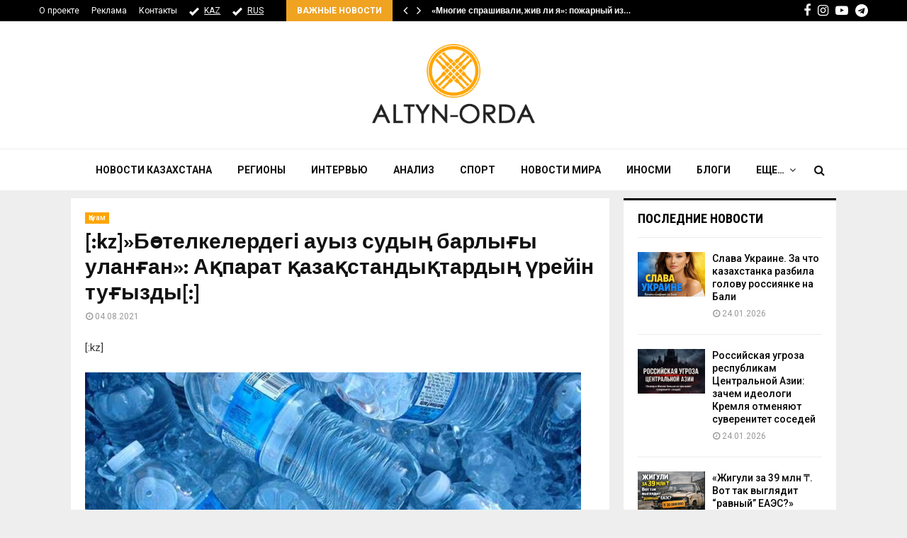

--- FILE ---
content_type: text/html; charset=utf-8
request_url: https://www.google.com/recaptcha/api2/aframe
body_size: 267
content:
<!DOCTYPE HTML><html><head><meta http-equiv="content-type" content="text/html; charset=UTF-8"></head><body><script nonce="PhgxgFIDtN-NjqnILZjp0g">/** Anti-fraud and anti-abuse applications only. See google.com/recaptcha */ try{var clients={'sodar':'https://pagead2.googlesyndication.com/pagead/sodar?'};window.addEventListener("message",function(a){try{if(a.source===window.parent){var b=JSON.parse(a.data);var c=clients[b['id']];if(c){var d=document.createElement('img');d.src=c+b['params']+'&rc='+(localStorage.getItem("rc::a")?sessionStorage.getItem("rc::b"):"");window.document.body.appendChild(d);sessionStorage.setItem("rc::e",parseInt(sessionStorage.getItem("rc::e")||0)+1);localStorage.setItem("rc::h",'1769298197863');}}}catch(b){}});window.parent.postMessage("_grecaptcha_ready", "*");}catch(b){}</script></body></html>